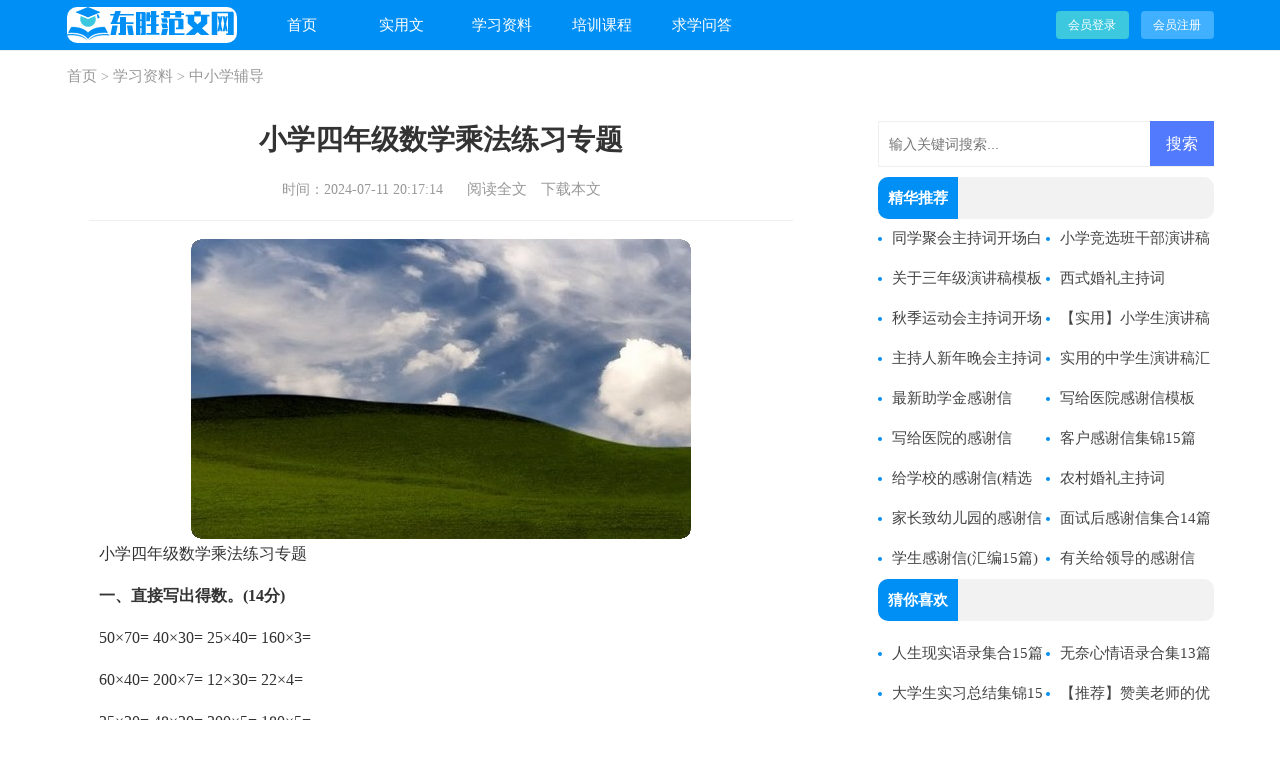

--- FILE ---
content_type: text/html; charset=utf-8
request_url: https://www.ybwyl.com/xuexi/zxxfd/3033.html
body_size: 4774
content:
<!DOCTYPE html>
<html >
<head>
<meta charset="UTF-8">
<meta name="viewport" content="width=device-width, initial-scale=1.0, maximum-scale=1.0, user-scalable=no" />
<meta name="mobile-web-app-capable" content="yes" />
<meta name="format-detection" content="telephone=no">
<title>小学四年级数学乘法练习专题-东胜范文网</title>
<meta name="keywords" content="四年级,乘法,专题" />
<meta name="description" content="小学四年级数学乘法练习专题一、直接写出得数。(14分)50×70=40×30=25×40=160×3=60×40=200×7=12×30=22×4=25×20=48×20=300×5=180×5=18×3=60×6=35×4" />
<link rel="stylesheet" href="https://www.ybwyl.com/static/css/article.css">
<link rel="stylesheet" href="https://www.ybwyl.com/static/css/base.css">
<!--[if IE]>
<link rel="stylesheet" href="https://www.ybwyl.com/static/css/article.ie.css">
<![endif]-->
<script>
function onKeyDown(){
if ((event.keyCode==116)||(window.event.ctrlKey)||(window.event.shiftKey)||(event.keyCode==122)){
event.keyCode=0;
event.returnValue=false;
}}
</script>
</head>
<body onkeydown="onKeyDown()" oncontextmenu="return false" onselectstart="return false" ondragstart="return false">
<div class="header">
<div class="header_box">
  <a href="https://www.ybwyl.com/" class="logo"></a>
    <ul class="nav">
      <li><a href="https://www.ybwyl.com/">首页</a></li>
      <li><a href="https://www.ybwyl.com/shiyongwen/"  title="实用文">实用文</a></li>
      <li><a href="https://www.ybwyl.com/xuexi/"  title="学习资料">学习资料</a></li>
      <li><a href="https://www.ybwyl.com/peixun/"  title="培训课程">培训课程</a></li>
      <li><a href="https://www.ybwyl.com/wenda/"  title="求学问答">求学问答</a></li>
    </ul>
  <div class="tsjy_box">
<script src="https://www.ybwyl.com/e/member/login/loginjs.php"></script>
  </div>
</div>
</div>
<div class="qx_place"><a href="https://www.ybwyl.com/">首页</a>&nbsp;>&nbsp;<a href="https://www.ybwyl.com/xuexi/">学习资料</a>&nbsp;>&nbsp;<a href="https://www.ybwyl.com/xuexi/zxxfd/">中小学辅导</a></div>
<div class="qx_main">
    <div class="main-left">
        <div class="article">
            <h1 class="title">小学四年级数学乘法练习专题</h1>
            <div class="qx_info">
                <span class="time">时间：2024-07-11 20:17:14</span>
                <span class="sm_after_time"></span>
                <span class="source"><a href="https://www.ybwyl.com/e/class/see.php?classid=14&id=3033&dotop=1" class="jhcdown  hidden-xs" rel="nofollow"  target="_blank">阅读全文</a></span>
                <span class="source"><a tpid="25" href="https://www.ybwyl.com/e/class/see.php?classid=14&id=3033&dotop=2" target="_blank"  class="jhcdown  hidden-xs"  rel="nofollow">下载本文</a></span>
            </div>
            <div class="content">
            <img src="https://img.jihtu.com/upload/10250.jpg" alt="小学四年级数学乘法练习专题" /><p>小学四年级数学乘法练习专题</p><p><strong>一、直接写出得数。(14分)</strong></p><p>50×70= 40×30= 25×40= 160×3=</p><p>60×40= 200×7= 12×30= 22×4=</p><p>25×20= 48×20= 300×5= 180×5=</p><p>18×3=60×6= 35×4= 72×2=</p><p>15×30= 17×40= 190×3= 95×4=</p><p>185×4≈ 54×28≈ 592×21≈ 108×34≈</p><p>252×19≈ 313×32≈ 612×19≈ 710×38≈</p><p><strong>二、我会填。(14分)</strong></p><p>(1)70的14倍是()，106与80相乘，积是()。</p><p>(2)最小的三位数与最大的两位数相乘的积是()。</p><p>(3)飞机每小时飞行850千米，4小时可飞行()千米。</p><p>(4)新城小学在校学生人数1068人，大约是()人。</p><p>刘老师身高169厘米，大约是()厘米。</p><p>(5)85×25的积是()位数。125×80积的末尾有()个0。</p><p>(6)在括号里填小“&gt;”“&lt;”或“=”。</p><p>180×51()90×64 60×30()46×300</p><p><strong>三、细心选一选。(5分)</strong></p><p>(1)125×40积的`末尾有( )个零。</p><p>A.1 B.2 C.3</p><p>(2)一个因数不变，另一个因数缩小40倍，积也( )。</p><p>A.不变 B.扩大40倍 C.缩小40倍</p><p>(3)8数 49≈8000方框里最大可填( )</p><p>A.0 B.4 C.9</p><p>(4)与480×40的积一样的算式是( )</p><p>A.48×40 B.24×800 C.480×400</p><p><strong>四、看谁算得又对又快。</strong></p><p>(1)根据75×40=3000，直接写出下面各题的积。(8分)</p><p>150×40= 75×200= 25×40=</p><p>我发现了：</p><p>2、笔算(18分)</p><p>306×24= 703×50= 260×14=</p><p>480×70= 65×390= 42×102=</p><p><strong>五、让我来解答：(36分)</strong></p><p>(1)一士多店平均每天售出饮料350支，这个月(按31天计算)共售出饮料多少支?</p><p>(2)小东从家走到学校要20分钟，他步行的速度大约是55米/分，小东家离学校大约有多少米?</p><p>(3)小华跑步的速度是5米/秒，他2分钟能跑多少米?</p><p>(4)张大伯把一车蔬菜送到菜市场，去时的速度40千米/时，用了3小时送到，返回时只用了2小时，返回时的速度是多少?</p><p>(5)打字员小芳每分钟大约打75个字，她打一篇文稿刚好用了40分钟，这篇文稿大约有多少字?</p><p>(6)根据“速度×时间=路程”从广州火车站开往各个城市的列车行程表。请把下表填写完整。</p>            </div>
            <a href="https://www.ybwyl.com/e/class/see.php?classid=14&id=3033&dotop=2" target="_blank" class="download_card" rel="nofollow">
        <img class="download_card_pic" src="https://www.ybwyl.com/static/img/icon_word.png" alt="">
        <div class="download_card_msg">
            <div class="download_card_title" style="text-decoration:none;">《小学四年级数学乘法练习专题.doc》</div>
            <div class="download_card_tip">将本文的Word文档下载到电脑，方便收藏和打印</div>
            <div class="download_card_tj">
                <span>推荐度：</span>
<img src="https://www.ybwyl.com/static/img/icon_star.png" alt="">
<img src="https://www.ybwyl.com/static/img/icon_star.png" alt="">
<img src="https://www.ybwyl.com/static/img/icon_star.png" alt="">
<img src="https://www.ybwyl.com/static/img/icon_star.png" alt="">
<img src="https://www.ybwyl.com/static/img/icon_star.png" alt="">
            </div>
        </div>
        <div class="download_card_btn">
            <img src="https://www.ybwyl.com/static/img/down.png" alt="">
            <div class="downlod_btn_right">
                <div>点击下载文档</div>
                <p>文档为doc格式</p>
            </div>
        </div>
    </a>
        </div>
        <div class="related_article_img">
            <div class="related_top"><code>中小学辅导图文推荐</code></div>
            <ul>
                    <li><a target="_blank" title="数学下册分式的基本性质同步练习" href="https://www.ybwyl.com/xuexi/zxxfd/23375.html"><img loading="lazy" src="https://img.jihtu.com/upload/452.jpg" alt="数学下册分式的基本性质同步练习"><span>数学下册分式的基本性质同步练习</span></a></li>
                    <li><a target="_blank" title="电场高考物理知识点" href="https://www.ybwyl.com/xuexi/zxxfd/23367.html"><img loading="lazy" src="https://img.jihtu.com/upload/1450.jpg" alt="电场高考物理知识点"><span>电场高考物理知识点</span></a></li>
                    <li><a target="_blank" title="数学课后练习" href="https://www.ybwyl.com/xuexi/zxxfd/23366.html"><img loading="lazy" src="https://img.jihtu.com/upload/1312.jpg" alt="数学课后练习"><span>数学课后练习</span></a></li>
                    <li><a target="_blank" title="关于数学的体验和感悟" href="https://www.ybwyl.com/xuexi/zxxfd/23364.html"><img loading="lazy" src="https://img.jihtu.com/upload/7830.jpg" alt="关于数学的体验和感悟"><span>关于数学的体验和感悟</span></a></li>
            </ul>
        </div>
        <div class="related_about">
            <div class="related_about_t"><code>【小学四年级数学乘法练习专题】相关文章：</code></div>
            <ul>
                <li><a href="https://www.ybwyl.com/xuexi/zxxfd/23362.html" target="_blank" title="小学数学填空题练习">小学数学填空题练习</a></li>
                <li><a href="https://www.ybwyl.com/xuexi/zxxfd/23361.html" target="_blank" title="高一暑假数学练习之对数与对数运算">高一暑假数学练习之对数与对数运算</a></li>
                <li><a href="https://www.ybwyl.com/xuexi/zxxfd/23360.html" target="_blank" title="初中数学函数与图像讲解">初中数学函数与图像讲解</a></li>
                <li><a href="https://www.ybwyl.com/xuexi/zxxfd/23358.html" target="_blank" title="英语学习资料之同位语从句知识点">英语学习资料之同位语从句知识点</a></li>
                <li><a href="https://www.ybwyl.com/xuexi/zxxfd/23357.html" target="_blank" title="电容和电池的区别">电容和电池的区别</a></li>
                <li><a href="https://www.ybwyl.com/xuexi/zxxfd/23356.html" target="_blank" title="减少非智力失分的物理答题技巧">减少非智力失分的物理答题技巧</a></li>
                <li><a href="https://www.ybwyl.com/xuexi/zxxfd/23355.html" target="_blank" title="高考物理选择题解题方法">高考物理选择题解题方法</a></li>
                <li><a href="https://www.ybwyl.com/xuexi/zxxfd/23354.html" target="_blank" title="漏电和短路有什么区别">漏电和短路有什么区别</a></li>
                <li><a href="https://www.ybwyl.com/xuexi/zxxfd/23352.html" target="_blank" title="牛顿运动定律物理知识点">牛顿运动定律物理知识点</a></li>
                <li><a href="https://www.ybwyl.com/xuexi/zxxfd/23351.html" target="_blank" title="《白鹭》学习资料">《白鹭》学习资料</a></li>
                <li><a href="https://www.ybwyl.com/xuexi/zxxfd/23350.html" target="_blank" title="共价键和离子键的具体区别">共价键和离子键的具体区别</a></li>
                <li><a href="https://www.ybwyl.com/xuexi/zxxfd/23349.html" target="_blank" title="碳在氧气中燃烧的现象化学知识点">碳在氧气中燃烧的现象化学知识点</a></li>
            </ul>
        </div>
        <div class="near_qx">
            <div class="prev">上一篇：<a href='https://www.ybwyl.com/xuexi/zxxfd/3032.html'>《小学数学新课程标准》学习心得体会3篇</a></div>
            <div class="next">下一篇：<a href='https://www.ybwyl.com/xuexi/zxxfd/3034.html'>英语课程运用近体原则提高教学效果</a></div>
        </div>
    </div>
    <div class="main-right">
        <div class="right_fix">
        <div id="search-7" class="widget widget_search">
        <form onsubmit="return checkSearchForm()" method="post" name="searchform" class="search-form" action="/e/search/index.php" >
          <input type="text" class="keyword" name="keyboard" placeholder="输入关键词搜索..." value="">
          <input type="submit" class="submit" value="搜索">
          <input type="hidden" value="title" name="show">
        <input type="hidden" value="1" name="tempid">
        <input type="hidden" value="news" name="tbname">
        <input name="mid" value="1" type="hidden">
        <input name="dopost" value="search" type="hidden">
        </form>
      </div>
        <div class="qmr_list">
                    <div class="qmr_list_title"><span>精华推荐</span></div>
                        <li><a href="https://www.ybwyl.com/shiyongwen/zhuchigao/26812.html" target="_blank" title="同学聚会主持词开场白">同学聚会主持词开场白</a></li>
                        <li><a href="https://www.ybwyl.com/shiyongwen/yanjianggao/26811.html" target="_blank" title="小学竞选班干部演讲稿15篇">小学竞选班干部演讲稿15篇</a></li>
                        <li><a href="https://www.ybwyl.com/shiyongwen/yanjianggao/26810.html" target="_blank" title="关于三年级演讲稿模板集合7篇">关于三年级演讲稿模板集合7篇</a></li>
                        <li><a href="https://www.ybwyl.com/shiyongwen/zhuchigao/26809.html" target="_blank" title="西式婚礼主持词">西式婚礼主持词</a></li>
                        <li><a href="https://www.ybwyl.com/shiyongwen/zhuchigao/26808.html" target="_blank" title="秋季运动会主持词开场白">秋季运动会主持词开场白</a></li>
                        <li><a href="https://www.ybwyl.com/shiyongwen/yanjianggao/26807.html" target="_blank" title="【实用】小学生演讲稿模板集合6篇">【实用】小学生演讲稿模板集合6篇</a></li>
                        <li><a href="https://www.ybwyl.com/shiyongwen/zhuchigao/26806.html" target="_blank" title="主持人新年晚会主持词">主持人新年晚会主持词</a></li>
                        <li><a href="https://www.ybwyl.com/shiyongwen/yanjianggao/26805.html" target="_blank" title="实用的中学生演讲稿汇总5篇">实用的中学生演讲稿汇总5篇</a></li>
                        <li><a href="https://www.ybwyl.com/shiyongwen/ganxiexin/26804.html" target="_blank" title="最新助学金感谢信">最新助学金感谢信</a></li>
                        <li><a href="https://www.ybwyl.com/shiyongwen/ganxiexin/26803.html" target="_blank" title="写给医院感谢信模板">写给医院感谢信模板</a></li>
                        <li><a href="https://www.ybwyl.com/shiyongwen/ganxiexin/26802.html" target="_blank" title="写给医院的感谢信【荐】">写给医院的感谢信【荐】</a></li>
                        <li><a href="https://www.ybwyl.com/shiyongwen/ganxiexin/26801.html" target="_blank" title="客户感谢信集锦15篇">客户感谢信集锦15篇</a></li>
                        <li><a href="https://www.ybwyl.com/shiyongwen/ganxiexin/26800.html" target="_blank" title="给学校的感谢信(精选15篇)">给学校的感谢信(精选15篇)</a></li>
                        <li><a href="https://www.ybwyl.com/shiyongwen/zhuchigao/26799.html" target="_blank" title="农村婚礼主持词">农村婚礼主持词</a></li>
                        <li><a href="https://www.ybwyl.com/shiyongwen/ganxiexin/26798.html" target="_blank" title="家长致幼儿园的感谢信">家长致幼儿园的感谢信</a></li>
                        <li><a href="https://www.ybwyl.com/shiyongwen/ganxiexin/26797.html" target="_blank" title="面试后感谢信集合14篇">面试后感谢信集合14篇</a></li>
                        <li><a href="https://www.ybwyl.com/shiyongwen/ganxiexin/26796.html" target="_blank" title="学生感谢信(汇编15篇)">学生感谢信(汇编15篇)</a></li>
                        <li><a href="https://www.ybwyl.com/shiyongwen/ganxiexin/26795.html" target="_blank" title="有关给领导的感谢信">有关给领导的感谢信</a></li>
                </div>
        <div class="qmr_list">
                    <div class="qmr_list_title"><span>猜你喜欢</span></div>
                    <ul class="you_like">
                    <li><a href="https://www.ybwyl.com/shiyongwen/yulu/12578.html" target="_blank" title="人生现实语录集合15篇">人生现实语录集合15篇</a></li>
                    <li><a href="https://www.ybwyl.com/shiyongwen/yulu/8025.html" target="_blank" title="无奈心情语录合集13篇">无奈心情语录合集13篇</a></li>
                    <li><a href="https://www.ybwyl.com/shiyongwen/shixizongjie/2388.html" target="_blank" title="大学生实习总结集锦15篇">大学生实习总结集锦15篇</a></li>
                    <li><a href="https://www.ybwyl.com/shiyongwen/yanjianggao/14670.html" target="_blank" title="【推荐】赞美老师的优秀演讲稿3篇">【推荐】赞美老师的优秀演讲稿3篇</a></li>
                    <li><a href="https://www.ybwyl.com/shiyongwen/yulu/12577.html" target="_blank" title="情感的语录(通用15篇)">情感的语录(通用15篇)</a></li>
                    <li><a href="https://www.ybwyl.com/shiyongwen/yanjianggao/18876.html" target="_blank" title="初三家长会学生演讲稿">初三家长会学生演讲稿</a></li>
                    <li><a href="https://www.ybwyl.com/xuexi/zxxfd/3043.html" target="_blank" title="听不懂老外说英语的4大原因">听不懂老外说英语的4大原因</a></li>
                    <li><a href="https://www.ybwyl.com/shiyongwen/baozhengshu/12191.html" target="_blank" title="安全保证书 15篇">安全保证书 15篇</a></li>
                    <li><a href="https://www.ybwyl.com/shiyongwen/huodongfangan/25022.html" target="_blank" title="联谊活动策划方案">联谊活动策划方案</a></li>
                    <li><a href="https://www.ybwyl.com/shiyongwen/yulu/8125.html" target="_blank" title="经典英语语录">经典英语语录</a></li>
                    <li><a href="https://www.ybwyl.com/shiyongwen/yanjianggao/19164.html" target="_blank" title="心怀感恩演讲稿15篇">心怀感恩演讲稿15篇</a></li>
                    <li><a href="https://www.ybwyl.com/shiyongwen/qiuzhixin/17840.html" target="_blank" title="精选文员求职信模板汇总七篇">精选文员求职信模板汇总七篇</a></li>
                    <li><a href="https://www.ybwyl.com/shiyongwen/shenqingshu/" title="申请书" target="_blank">申请书</a></li>
                    <li><a href="https://www.ybwyl.com/shiyongwen/huodongjihua/" title="活动计划" target="_blank">活动计划</a></li>
                    <li><a href="https://www.ybwyl.com/xuexi/" title="学习资料" target="_blank">学习资料</a></li>
                    <li><a href="https://www.ybwyl.com/shiyongwen/" title="实用文" target="_blank">实用文</a></li>
                    <li><a href="https://www.ybwyl.com/qiuxue/xlxw/" title="学历学位" target="_blank">学历学位</a></li>
                    <li><a href="https://www.ybwyl.com/shiyongwen/wenhouyu/" title="问候语" target="_blank">问候语</a></li>
                    </ul>
                </div>        </div>
    </div>
</div>
<div class="related_article"></div>
<div class="footer">
    <p>Copyright © 2025 <a target="_blank" title="东胜范文网" href="https://www.ybwyl.com/">东胜范文网</a> www.ybwyl.com 版权所有</p>
</div>
</body>
</html>

--- FILE ---
content_type: text/css
request_url: https://www.ybwyl.com/static/css/article.css
body_size: 1695
content:
@import url(article.ie.css) screen and (min-width:750px);
@media screen and (max-width: 750px){
@charset "gb2312";
    body, div, dl, dt, dd, ul, ol, li, h1, h2, h3, h4, h5, h6, pre, form, fieldset, input, textarea, p, blockquote, th, td {margin: 0;padding: 0;}
    table {border-collapse: collapse;border-spacing: 0;width: 100%;line-height: 30px;}
    td {line-height: 30px;}
    fieldset, img {border: 0 none;}
    address,caption,cite,code,dfn,em,th,var{font-style:normal;font-weight:normal}
    ol, ul ,li{list-style: none outside none;}
    caption, th {text-align: left;}
    h1, h2, h3, h4, h5, h6 {font-size: 100%;font-weight: normal;}
    a {color: #2965b1;text-decoration: none;font-size: 16px;}
    a:hover {text-decoration: underline;}
    body,input,button,textarea,select{font-size: 12px;}
    u{text-decoration:none;}

    .header{width: 100%;border-bottom: 1px solid #eeeeee;background: #f8f8f8;height: 40px;line-height: 42px;overflow: hidden;}
    .header_box{width: 100%;margin: auto;text-align: center;}
    .header .logo{background: url(../img/logo_min.png) no-repeat;margin-top: 3px;height: 36px;display: inline-block;width: 170px;}
    .header .logo a{width: 192px;height: 62px;background: url(../img/logo.png) no-repeat;float: left;margin-top: 11px;}
    .header .logo span{width: 143px;height: 46px;background: url(../img/ico.png) 10px -70px no-repeat;float: left;margin-top: 20px;}
    .header ul{float:left;width: 600px;}
    .header ul li{float:left;text-align: center;width: 100px;}
    .header ul a{display: inline-block;font-size: 14px;}
    .header .tsjy_box{margin-top:0}
    .tsjy_box{display: none;}

    .qx_place {padding:0 10px;font-size: 16px;line-height: 30px;margin: 2%;height: 30px;overflow: hidden;color: #999;border-bottom: 1px solid #eeeeee;}
    .qx_place a{color: #999;}
    .qx_place code{margin:0 6px;}
    .qx_main{overflow: hidden;margin:0 auto;}
    .title{text-align: center;font-size: 26px;padding: 2%;color: #333;margin-bottom: 15px;font-weight: 700;}
    .qmr_list{float: left;width: 94%;border-top: 10px solid #eee;padding: 2% 3%;display: none;}
    .qmr_list_title{overflow: hidden;border-bottom: 1px solid #f1f1f1;}
    .qmr_list_title span{display: inline-block;height: 42px;font-weight: normal;line-height: 42px;color: #000;border-bottom: 2px solid #000;font-size: 18px;padding: 0 5px;}
    .qmr_list ul{margin-top: 7px;}
    .qmr_list li{font-size:14px;width: 50%;float: left;overflow: hidden;height: 33px;}
    .qmr_list li span{float: left;width:16px;height:16px;line-height: 16px;background: #e9e9e9;border:1px solid #cfcfcf;text-align: center;margin-right: 3px;border-radius: 2px;margin-top: 8px;}
    .qmr_list li a{width: 100%;height: 33px;color: #444;font-size: 15px;overflow: hidden;line-height: 33px;}
    .qmr_list li:nth-child(1) span{width:17px;height:17px;line-height: 17px;border:none;background: #ff6b6d;color:#fff;}
    .qmr_list li:nth-child(2) span{width:17px;height:17px;line-height: 17px;border:none;background: #ff9e3a;color:#fff;}
    .qmr_list li:nth-child(3) span{width:17px;height:17px;line-height: 17px;border:none;background: #0dbba1;color:#fff;}
    .qx_info{color:#999;font-size: 16px;line-height: 30px;border-bottom: 1px solid #eeeeee;margin: 0 3%;}
    .qx_info a{color:#999;display: none;}
    .qx_info span{padding: 0 5px;}

    .content{font-size: 17px;line-height: 28px;color: #333333;padding: 2%;width: 96%;overflow: hidden;float: left;}
    .content p{font-size: 17px;line-height: 28px;color: #333333;padding-bottom: 12px;}
    .near_qx{float: left;width: 94%;border-top: 10px solid #eee;padding: 2% 3%;}
    .near_qx div{font-size: 14px;line-height: 30px;width: 50%;float: left;height: 30px;overflow: hidden;}
    .next{}
    .near_qx a{font-size: 14px;}
    .qx_tj{margin-top:10px;}
    .qx_tj_title{line-height: 24px;border-bottom:1px solid #ededed;color: #0090f5;padding:0 10px;}
    .qx_tj_title span{border-bottom:2px solid #0090f5;}
    .qx_tj ul{overflow: hidden;margin-top:10px;}
    .qx_tj li{padding:0 10px;font-size:15px;width:226px;margin-right:10px;line-height: 30px;overflow: hidden;text-overflow: ellipsis;white-space: nowrap;}

    .related_article_img{float: left;width: 94%;border-top: 10px solid #eee;padding: 2% 3%;}
    .related_article_img .related_top{height: 40px;width: 100%;border-bottom: 1px solid #EEE;}
    .related_article_img .related_top code{float: left;font-size: 16px;height: 40px;line-height: 40px;color: #333;background: #fff;border-bottom: 2px solid #1c1c1c;font-family: initial;font-weight: 700;}
    .related_article_img ul{margin-top: 13px;width: 100%;float:left;display: flex;justify-content: space-between;align-content: center;flex-flow: wrap;}
    .related_article_img li{overflow: hidden;width: 48%;height: 132px;float: left;}
    .related_article_img li a:hover span{text-decoration: underline;}
    .related_article_img li a img{height: 98px;float: left;width: 100%;}
    .related_article_img li a span{float: left;height: 24px;width: 99%;line-height: 30px;font-size: 14px;color: #2965b1;overflow: hidden;text-align: center;}

    /*related_article*/
    .related_about{float: left;width: 94%;border-top: 10px solid #eee;padding: 2% 3%;}
    .related_about .related_about_t{float: left;width: 100%;height: 40px;line-height: 40px;color: #494949;font-size: 16px;border-bottom: 1px solid #EEE;margin-bottom: 10px;}
    .related_about .related_about_t code{color: #000;font-size: 16px;float: left;font-family: inherit;border-bottom: 2px solid #000;font-weight: 700;}
    .related_about ul{float: left;width: 100%;}
    .related_about li{float: left;width: 50%;height: 30px;font-size: 16px;overflow: hidden;line-height: 30px;}
    .related_about li a{font-size: 15px;color: #2965b1;}
    .related_about li a:before{float: left;content: "";width: 3px;height: 3px;background: #000;margin-top: 11px;margin-right: 5px;}
    .related_about li a:hover{color: #000;}
    .related_article{float: left;width: 100%;border-top: 10px solid #eee;background: #fff;}

    u{text-decoration:none;}
    .content a{font-size: 16px;}
    .content h2,.content h2 a,.content h2 a u{text-decoration: none;font-size: 17px; text-align: left; font-weight: bold; line-height: 28px; clear: both; color: #ff0000; margin-bottom: 12px;}
    .content img{max-width: 100%!important;height: auto!important;}
    .content p{text-indent: 2em;}
    .content img {display: block;margin: 0 auto;border-radius: 10px;}
    .content em {background: url(../img/bolang.png) 100% 100% repeat-x;padding-bottom: 4px;color: red;font-weight: bold;}
    .tuijian_title{text-align: left;height: 56px;line-height: 56px;border-bottom: 1px solid #e2e2e2;border-top: 10px solid #eee;padding: 0 2%;margin-bottom: 10px;}
    .tuijian_title span{float: left;display: inline-block;height: 54px;font-weight: normal;line-height: 56px;font-size: 18px;padding: 0 8px;color: #000;border-bottom: 2px solid #000;}
    .related_article{display: inline-block;width: 100%;border-top: 10px solid #eee;}
    .after_height_light~p a {color: #2965b1 !important;}

    .footer{padding: 3%;background: #ffffff;}
    .footer p{text-align: center;font-size: 12px;line-height: 24px;color: #666666;}
    .footer p a{font-size: 12px;color: #666666;padding: 0 3px;}
}


--- FILE ---
content_type: text/css
request_url: https://www.ybwyl.com/static/css/article.ie.css
body_size: 1709
content:
body, div, dl, dt, dd, ul, ol, li, h1, h2, h3, h4, h5, h6, pre, form, fieldset, input, textarea, p, blockquote, th, td {margin: 0;padding: 0;border: 0 none;outline: 0;}
ul,li{list-style: none;}
a{text-decoration: none;color: #333;font-size: 15px;}
a:hover{text-decoration: underline;}
i{font-style: normal;}
.qx_topbar{background: #333;}
.qx_topbarcon{width:1100px;height:36px;line-height: 36px;margin:0 auto;color:#fff;font-size: 12px;}
.qx_topbarcon p{float: left;}
.qx_login_box{float: right;}
.qx_login_box span{cursor:pointer;}
.qx_header{width:1100px;margin:0 auto;height:90px;}

.header{float:left;width: 100%;border-bottom: 1px solid #eeeeee;background: #0090f5;height: 50px;line-height: 50px;}
.header_box{width: 1147px;margin: auto;}
.header .logo{float:left;margin-right: 15px;background: url(../img/logo_min.png) no-repeat;margin-top: 7px;height: 36px;width: 170px;background-color: #fff;border-radius: 10px;}
.header ul{float:left;width: 600px;}
.header ul li{float:left;text-align: center;width: 100px;}
.header ul a{display: inline-block;font-size: 15px;color: #fff;}
.header .tsjy_box{margin-top:0}
.tsjy_box{float: right;margin-top: 26px;}
.tsjy_box a{width: 73px;height: 28px;line-height: 28px;color:#fff;background: #40b0ff;float: left;text-align: center;margin-left: 12px;margin-top: 11px;font-size: 12px;border-radius: 4px;}
.tsjy_box .jianyi{background: #3cc8df;}

.qx_place {padding:0 10px;font-size:14px;line-height: 50px;height: 50px;overflow: hidden!important;color: #999;width: 1147px!important;margin: auto;margin-bottom: 20px;}
.qx_place a{color: #999;}
.qx_place code{margin:0 6px;}
.qx_main{margin:0 auto;width: 1147px;}
.title{text-align: center;font-size: 28px;color: #333;font-weight: 700;}
.qmr_list{float: left;width: 100%;}
.qmr_list_title {float: left;height: 42px;line-height: 42px;width: 100%;background: #f2f2f2;border-radius: 10px;overflow: hidden;}
.qmr_list_title span {color: #ffffff;float: left;font-size: 15px;font-weight: bold;background: #0090f5;padding: 0 10px;}
.qmr_list ul{margin-top: 13px;float: left;width: 100%;}
.qmr_list li{font-size:14px;width: 50%;float: left;overflow: hidden;height: 40px;line-height: 40px;}
.qmr_list li span{float: left;width:16px;height:16px;line-height: 16px;background: #e9e9e9;border:1px solid #cfcfcf;text-align: center;margin-right: 3px;border-radius: 2px;margin-top: 8px;color: #666;}
.qmr_list li:before{content:"";float: left;width: 4px;height: 4px;background: #0090f5;margin-top: 18px;color: #fff;font-weight: 700;margin-right: 10px;border-radius: 10px;}

.qmr_list li a{width: 100%;height: 33px;color: #444;font-size: 15px;overflow: hidden;line-height: 33px;}
.qmr_list li:nth-child(1) span{width:17px;height:17px;line-height: 17px;border:none;background: #ff6b6d;color:#fff;}
.qmr_list li:nth-child(2) span{width:17px;height:17px;line-height: 17px;border:none;background: #ff9e3a;color:#fff;}
.qmr_list li:nth-child(3) span{width:17px;height:17px;line-height: 17px;border:none;background: #0dbba1;color:#fff;}
.qx_info{text-align: center;color:#999;font-size: 14px;line-height: 61px;border-bottom: 1px solid #eeeeee;margin: 0 3%;margin-bottom: 18px;}
.qx_info a{color:#999;}
.qx_info span{padding: 0 5px;}

.main-left{float:left;width: 749px;}
.article{float:left;}
.content{font-size: 16px;line-height: 30px;color: #333333;width: 100%;overflow: hidden;float: left;}
.content p{font-size: 16px;line-height: 30px;color: #333333;margin-bottom: 12px;}
.near_qx{float: left;width: 100%;}
.near_qx div{font-size: 14px;line-height: 30px;width: 50%;float: left;height: 30px;overflow: hidden;}
.next{}
.near_qx a{font-size: 14px;}
.qx_tj{margin-top:10px;}
.qx_tj_title{line-height: 24px;border-bottom:1px solid #ededed;color: #0090f5;padding:0 10px;}
.qx_tj_title span{border-bottom:2px solid #0090f5;}
.qx_tj ul{overflow: hidden;margin-top:10px;}
.qx_tj li{padding:0 10px;font-size:15px;width:226px;margin-right:10px;line-height: 30px;overflow: hidden;text-overflow: ellipsis;white-space: nowrap;}

.related_article_img{float: left;width: 100%;}
.related_article_img .related_top{height: 30px;width: 100%;border-bottom: 1px solid #EEE;}
.related_article_img .related_top code{float: left;font-size: 18px;height: 30px;line-height: 30px;color: #333;background: #fff;border-bottom: 2px solid #1c1c1c;font-family: initial;font-weight: 700;}
.related_article_img ul{margin-top: 13px;width: 100%;float:left;}
.related_article_img li{overflow: hidden;width: 156px;height: 127px;float: left;margin-right: 1px;margin-left: 10px;text-align: center;}
.related_article_img li a:hover span{text-decoration: underline;}
.related_article_img li a img{height: 104px;float: left;width: 100%;border: 1px solid #ddd;}
.related_article_img li a span{float: left;height: 24px;width: 100%;line-height: 24px;font-size: 16px;color: #2965b1;overflow: hidden;}

/*related_article*/
.related_about{width: 100%;float: left;overflow: hidden;padding-top: 15px;margin-bottom: 10px;}
.related_about .related_about_t{float: left;width: 100%;height: 28px;line-height: 28px;color: #494949;font-size: 16px;border-bottom: 1px solid #EEE;margin-bottom: 10px;}
.related_about .related_about_t code{color: #000;font-size: 18px;float: left;font-family: inherit;border-bottom: 2px solid #000;font-weight: 700;}
.related_about ul{float: left;width: 100%;}
.related_about li{float: left;width: 50%;height: 30px;font-size: 16px;overflow: hidden;line-height: 30px;}
.related_about li a{font-size: 16px;color: #2965b1;}
.related_about li a:before{float: left;content: "";width: 3px;height: 3px;background: #000;margin-top: 14px;margin-right: 5px;}
.related_about li a:hover{color: #000;}

u{text-decoration:none;}
.content a{font-size: 16px;}
.content h2,.content h2 a,.content h2 a u{text-decoration: none;font-size: 16px; text-align: left; font-weight: bold; line-height: 31px; clear: both; color: #ff0000; margin-top:12px;}
.content img{max-width: 100%!important;height: auto!important;}
.content p{text-indent: 2em;}
.content img {display: block;margin: 0 auto;border-radius: 10px;}
.content em {background: url(../img/bolang.png) 100% 100% repeat-x;padding-bottom: 4px;color: red;font-weight: bold;}
.tuijian_title{text-align: left;height: 56px;line-height: 56px;border-bottom: 1px solid #e2e2e2;border-top: 10px solid #eee;padding: 0 2%;margin-bottom: 10px;}
.tuijian_title span{float: left;display: inline-block;height: 54px;font-weight: normal;line-height: 56px;font-size: 18px;padding: 0 8px;color: #000;border-bottom: 2px solid #000;}
.related_article{display: inline-block;width: 100%;/* border-top: 10px solid #eee; */float: left;}
.after_height_light~p a {color: #2965b1 !important;}

.footer{padding: 10px 0;background: #eeeeee;float: left;width: 100%;margin-top: 15px;}
.footer p{text-align: center;font-size: 12px;line-height: 24px;color: #666666;}
.footer p a{font-size: 12px;color: #666666;padding: 0 3px;}
.main-right{float: right;width:336px;}
.right_fixed{top: 0;width: 336px;position: fixed!important;}
